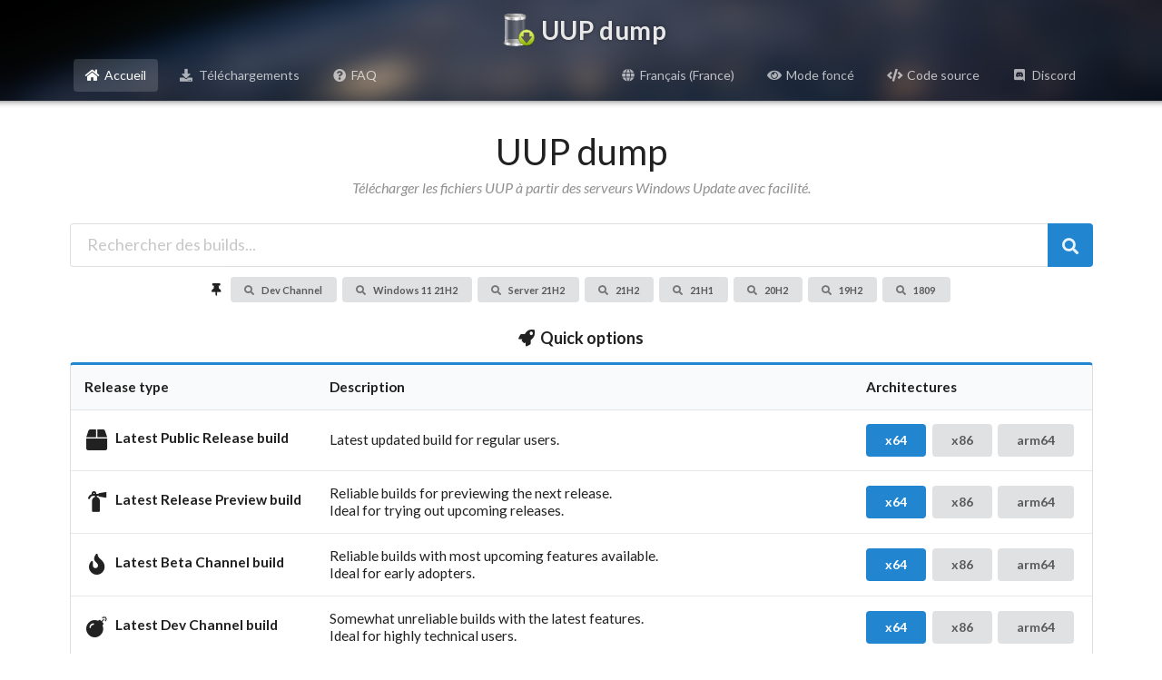

--- FILE ---
content_type: text/html; charset=UTF-8
request_url: https://windows.hyp.one/?lang=fr-fr
body_size: 3618
content:
<!DOCTYPE html>
<html lang="fr">
    <head>
        <meta charset="utf-8">
        <meta name="viewport" content="width=device-width, initial-scale=1.0">
        <meta property="description" content="Télécharger les fichiers UUP à partir des serveurs Windows Update avec facilité. Ce projet n'est pas affilié à Microsoft Corporation.">

        <meta property="twitter:card" content="summary_large_image">
        <meta property="og:site_name" content="UUP dump">
        <meta property="og:title" content="UUP dump">
        <meta property="og:type" content="website">
        <meta property="og:description" content="Télécharger les fichiers UUP à partir des serveurs Windows Update avec facilité. Ce projet n'est pas affilié à Microsoft Corporation.">
        <meta property="og:image" content="https://windows.hyp.one/img/cover.png">
        <meta property="og:url" content="https://windows.hyp.one/?lang=fr-fr">

        <link rel="stylesheet" href="https://cdn.jsdelivr.net/npm/semantic-ui@2/dist/semantic.min.css">
        <link rel="stylesheet" href="css/style.css">
        <style>@import url('css/darkmode.css') (prefers-color-scheme: dark);</style>
        <script src="https://cdn.jsdelivr.net/npm/jquery@3/dist/jquery.min.js"></script>
        <script src="https://cdn.jsdelivr.net/npm/semantic-ui@2/dist/semantic.min.js"></script>

        <title>UUP dump</title>

        <script>
            function openLanguageSelector() {
                $('.ui.modal.select-language').modal('show');
                $('.ui.sidebar').sidebar('hide');
            }

            function sidebar() {
                $('.ui.sidebar').sidebar('setting', 'transition', 'overlay');
                $('.ui.sidebar').sidebar('setting', 'mobileTransition', 'overlay');
                $('.ui.sidebar').sidebar('toggle');
            }
        </script>
    </head>
    <body>
        <div class="ui sidebar inverted vertical menu">
            <div class="ui container">
                <a class="active item" href="./"><i class="home icon"></i>Accueil</a><a class="item" href="known.php"><i class="download icon"></i>Téléchargements</a><a class="item" target=_blank href="https://github.com/uup-dump/website/blob/master/FAQ.md"><i class="question circle icon"></i>FAQ</a> <a class="item light-mode-btn" href="https://windows.hyp.one/?lang=fr-fr&amp;dark=0">
    <i class="eye slash icon"></i>
    Mode clair
</a>
<a class="item dark-mode-btn" href="https://windows.hyp.one/?lang=fr-fr&amp;dark=1">
    <i class="eye icon"></i>
    Mode foncé
</a><a class="item" href="https://github.com/uup-dump"><i class="code icon"></i>Code source</a><a class="item" href="https://discord.gg/yVRbtb2"><i class="discord icon"></i>Discord</a><a class="item" onClick="openLanguageSelector();"><i class="globe icon"></i>Français (France)</a>
            </div>
        </div>
        <div class="pusher">
            <div class="page-header">
                <div class="ui title container">
                    <h1 title="UUP dump v3.45.0">
                        <img src="img/logo.svg" class="logo" alt="">UUP dump
                    </h1>
                </div>

                <div class="ui one column grid page-header-menu">
                    <div class="ui attached secondary inverted menu computer only column">
                        <div class="ui container">
                            <a class="active item" href="./"><i class="home icon"></i>Accueil</a><a class="item" href="known.php"><i class="download icon"></i>Téléchargements</a><a class="item" target=_blank href="https://github.com/uup-dump/website/blob/master/FAQ.md"><i class="question circle icon"></i>FAQ</a>
                            <div class="right menu">
                                <a class="item" onClick="openLanguageSelector();"><i class="globe icon"></i>Français (France)</a><a class="item light-mode-btn" href="https://windows.hyp.one/?lang=fr-fr&amp;dark=0">
    <i class="eye slash icon"></i>
    Mode clair
</a>
<a class="item dark-mode-btn" href="https://windows.hyp.one/?lang=fr-fr&amp;dark=1">
    <i class="eye icon"></i>
    Mode foncé
</a><a class="item" href="https://github.com/uup-dump"><i class="code icon"></i>Code source</a><a class="item" href="https://discord.gg/yVRbtb2"><i class="discord icon"></i>Discord</a>
                            </div>
                        </div>
                    </div>
                    <div class="ui attached secondary inverted menu mobile tablet only column">
                        <div class="ui container">
                            <a class="item" onClick="sidebar();"><i class="bars icon"></i>Menu</a>
                        </div>
                    </div>
                </div>

                <div class="shadow"></div>
            </div>

            <div class="ui normal mini modal select-language">
    <div class="header">
        S'il vous plaît sélectionnez votre langue
    </div>
    <div class="content">
        <p><a href="https://windows.hyp.one/?lang=de-de"><i class="de flag"></i>Deutsch</a></p>
        <p><a href="https://windows.hyp.one/?lang=en-us"><i class="us flag"></i>English (United States)</a></p>
        <p><a href="https://windows.hyp.one/?lang=es-ar"><i class="ar flag"></i>Español (Argentina)</a></p>
        <p><a href="https://windows.hyp.one/?lang=fr-fr"><i class="fr flag"></i>Français (France)</a></p>
        <p><a href="https://windows.hyp.one/?lang=it-it"><i class="it flag"></i>Italiano</a></p>
        <p><a href="https://windows.hyp.one/?lang=hu-hu"><i class="hu flag"></i>Magyar</a></p>
        <p><a href="https://windows.hyp.one/?lang=nl-nl"><i class="nl flag"></i>Nederlands</a></p>
        <p><a href="https://windows.hyp.one/?lang=pl-pl"><i class="pl flag"></i>polski</a></p>
        <p><a href="https://windows.hyp.one/?lang=pt-br"><i class="br flag"></i>Português (Brasil)</a></p>
        <p><a href="https://windows.hyp.one/?lang=pt-pt"><i class="pt flag"></i>Português (Portugal)</a></p>
        <p><a hreF="https://windows.hyp.one/?lang=ru-ru"><i class="ru flag"></i>Русский</a></p>
        <p><a href="https://windows.hyp.one/?lang=ro-ro"><i class="ro flag"></i>Română (România)</a></p>
        <p><a href="https://windows.hyp.one/?lang=tr-tr"><i class="tr flag"></i>Türkçe</a></p>
        <p><a href="https://windows.hyp.one/?lang=ar-sa"><i class="sa flag"></i>العربية</a></p>
        <p><a href="https://windows.hyp.one/?lang=ko-kr"><i class="kr flag"></i>한국어</a></p>
        <p><a href="https://windows.hyp.one/?lang=zh-cn"><i class="cn flag"></i>中文（简体）</a></p>
        <p><a href="https://windows.hyp.one/?lang=ja-jp"><i class="jp flag"></i>日本語</a></p>
        <p><a href="https://windows.hyp.one/?lang=zh-tw"><i class="tw flag"></i>中文（繁體）</a></p>
    </div>
    <div class="actions">
        <div class="ui ok button">
            <i class="close icon"></i>
            Annuler
        </div>
    </div>
</div>


            <div class="ui container">
<div class="welcome-text">
    <p class="header">UUP dump</p>
    <p class="sub"><i>Télécharger les fichiers UUP à partir des serveurs Windows Update avec facilité.</i></p>
</div>

<form class="ui form" action="known.php" method="get">
    <div class="field">
        <div class="ui big action input">
            <input type="text" name="q" placeholder="Rechercher des builds...">
            <button class="ui big blue icon button" type="submit"><i class="search icon"></i></button>
        </div>
    </div>
</form>


<div class="quick-search-buttons">
    <i class="thumbtack icon"></i>

    <a class="ui mini button" href="known.php?q=regex:[2-9]\d[4-9]\d{2}\.">
        <i class="search icon"></i>
        Dev Channel
    </a>

    <a class="ui mini button" href="known.php?q=22000">
        <i class="search icon"></i>
        Windows 11 21H2
    </a>

    <a class="ui mini button" href="known.php?q=20348">
        <i class="search icon"></i>
        Server 21H2
    </a>

    <a class="ui mini button" href="known.php?q=19044">
        <i class="search icon"></i>
        21H2
    </a>

    <a class="ui mini button" href="known.php?q=19043">
        <i class="search icon"></i>
        21H1
    </a>

    <a class="ui mini button" href="known.php?q=19042">
        <i class="search icon"></i>
        20H2
    </a>

    <a class="ui mini button" href="known.php?q=18363">
        <i class="search icon"></i>
        19H2
    </a>

    <a class="ui mini button" href="known.php?q=17763">
        <i class="search icon"></i>
        1809
    </a>
</div>

<h3 class="ui centered header">
    <div class="content">
        <i class="fitted rocket icon"></i>&nbsp;
        Quick options    </div>
</h3>

<table class="ui large blue tablet stackable padded table">
    <thead>
        <tr>
            <th>Release type</th>
            <th>Description</th>
            <th>Architectures</th>
        </tr>
    </thead>
    <tbody>
        <tr>
            <td class="collapsing">
                <i class="large box icon"></i>
                <b>Latest Public Release build</b>
            </td>
            <td>Latest updated build for regular users.</td>
            <td class="center aligned collapsing">
                <a href="fetchupd.php?arch=amd64&ring=retail&build=19043.330"><button class="ui blue button">x64</button></a>
                <a href="fetchupd.php?arch=x86&ring=retail&build=19043.330"><button class="ui button">x86</button>
                <a href="fetchupd.php?arch=arm64&ring=retail&build=19043.330"><button class="ui button">arm64</button>
            </td>
        </tr>
        <tr>
            <td class="collapsing">
                <i class="large fire extinguisher icon"></i>
                <b>Latest Release Preview build</b>
            </td>
            <td>Reliable builds for previewing the next release.<br>Ideal for trying out upcoming releases.</td>
            <td class="center aligned">
                <a href="fetchupd.php?arch=amd64&ring=rp&build=19044.1"><button class="ui blue button">x64</button>
                <a href="fetchupd.php?arch=x86&ring=rp&build=19044.1"><button class="ui button">x86</button>
                <a href="fetchupd.php?arch=arm64&ring=rp&build=19044.1"><button class="ui button">arm64</button>
            </td>
        </tr>
        <tr>
            <td class="collapsing">
                <i class="large fire icon"></i>
                <b>Latest Beta Channel build</b>
            </td>
            <td>Reliable builds with most upcoming features available.<br>Ideal for early adopters.</td>
            <td class="center aligned">
                <a href="fetchupd.php?arch=amd64&ring=wis&build=19042.330"><button class="ui blue button">x64</button>
                <a href="fetchupd.php?arch=x86&ring=wis&build=19042.330"><button class="ui button">x86</button>
                <a href="fetchupd.php?arch=arm64&ring=wis&build=19042.330"><button class="ui button">arm64</button>
            </td>
        </tr>
        <tr>
            <td class="collapsing">
                <i class="large bomb icon"></i>
                <b>Latest Dev Channel build</b>
            </td>
            <td>Somewhat unreliable builds with the latest features.<br>Ideal for highly technical users.</td>
            <td class="center aligned">
                <a href="fetchupd.php?arch=amd64&ring=wif&build=latest"><button class="ui blue button">x64</button></a>
                <a href="fetchupd.php?arch=x86&ring=wif&build=latest"><button class="ui button">x86</button></a>
                <a href="fetchupd.php?arch=arm64&ring=wif&build=latest"><button class="ui button">arm64</button></a>
            </td>
        </tr>
    </tbody>
</table>

<h3 class="ui centered header">
    <div class="content">
        <i class="fitted star outline icon"></i>&nbsp;
        builds nouvellement ajoutées
    </div>
</h3>

<table class="ui striped table">
    <thead>
        <tr>
            <th>Build</th>
            <th>Architecture</th>
            <th>Date ajouté</th>
            <th>ID de mise à jour</th>
        </tr>
    </thead><tr><td><i class="windows icon"></i><a href="selectlang.php?id=caabc9bf-a635-4caf-8b99-d15d0169605e">Windows 11 Insider Preview Feature Update (26220.7653) amd64</a></td><td>x64</td><td>2026-01-18 02:28:27 CET</td><td><code>caabc9bf-a635-4caf-8b99-d15d0169605e</code></td></tr>
<tr><td><i class="windows icon"></i><a href="selectlang.php?id=727719d2-05e1-431a-9ce9-dd4170404d3c">Windows 11 Insider Preview Feature Update (26220.7653) arm64</a></td><td>arm64</td><td>2026-01-17 03:30:53 CET</td><td><code>727719d2-05e1-431a-9ce9-dd4170404d3c</code></td></tr>
<tr><td><i class="windows icon"></i><a href="selectlang.php?id=2e78f54c-deea-45ee-a164-f44588abcd9a">Feature update to Windows 10, version 21H2 (19044.6809) arm64</a></td><td>arm64</td><td>2026-01-14 23:58:00 CET</td><td><code>2e78f54c-deea-45ee-a164-f44588abcd9a</code></td></tr>
<tr><td><i class="windows icon"></i><a href="selectlang.php?id=ec781577-0ff4-4a01-bcd8-6376492f5929">Feature update to Windows 10, version 21H2 (19044.6809) x86</a></td><td>x86</td><td>2026-01-14 04:58:40 CET</td><td><code>ec781577-0ff4-4a01-bcd8-6376492f5929</code></td></tr>
<tr><td><i class="windows icon"></i><a href="selectlang.php?id=b9c2ee3d-2310-427c-a386-7c04caa66e65">Feature update to Windows 10, version 21H2 (19044.6809) amd64</a></td><td>x64</td><td>2026-01-13 20:05:42 CET</td><td><code>b9c2ee3d-2310-427c-a386-7c04caa66e65</code></td></tr>
<tr><td><i class="windows icon"></i><a href="selectlang.php?id=7efb0fa8-2acc-43c0-9bae-3d182e99930b">Windows 11 Insider Preview Feature Update (26220.7535) amd64</a></td><td>x64</td><td>2026-01-09 20:04:19 CET</td><td><code>7efb0fa8-2acc-43c0-9bae-3d182e99930b</code></td></tr>
<tr><td><i class="windows icon"></i><a href="selectlang.php?id=bd0aacd8-17fb-4079-8cec-064fa3ffa643">Windows 11 Insider Preview Feature Update (26220.7535) arm64</a></td><td>arm64</td><td>2026-01-09 19:29:03 CET</td><td><code>bd0aacd8-17fb-4079-8cec-064fa3ffa643</code></td></tr>
<tr><td><i class="windows icon"></i><a href="selectlang.php?id=44306f17-5def-4119-a9d2-21be302fbdb7">Windows 11 Insider Preview Feature Update (26220.7523) arm64</a></td><td>arm64</td><td>2025-12-19 21:29:39 CET</td><td><code>44306f17-5def-4119-a9d2-21be302fbdb7</code></td></tr>
<tr><td><i class="windows icon"></i><a href="selectlang.php?id=fd3dd0a1-d44d-4164-aa5a-59a2e8319ae9">Windows 11 Insider Preview Feature Update (26220.7523) amd64</a></td><td>x64</td><td>2025-12-19 20:14:31 CET</td><td><code>fd3dd0a1-d44d-4164-aa5a-59a2e8319ae9</code></td></tr>
<tr><td><i class="windows icon"></i><a href="selectlang.php?id=5d19c7c8-5545-4c39-8a38-6b60154097c8">Feature update to Windows 10, version 21H2 (19044.6691) amd64</a></td><td>x64</td><td>2025-12-13 08:18:51 CET</td><td><code>5d19c7c8-5545-4c39-8a38-6b60154097c8</code></td></tr>
<tr><td><i class="windows icon"></i><a href="selectlang.php?id=a36c1569-8490-4a8b-b613-ba5828e4b228">Feature update to Windows 10, version 21H2 (19044.6691) arm64</a></td><td>arm64</td><td>2025-12-13 02:07:47 CET</td><td><code>a36c1569-8490-4a8b-b613-ba5828e4b228</code></td></tr>
<tr><td><i class="windows icon"></i><a href="selectlang.php?id=d6465898-2ba0-4fd9-9216-d02ddcaf3b3d">Windows 11 Insider Preview Feature Update (26220.7344) arm64</a></td><td>arm64</td><td>2025-12-10 06:41:54 CET</td><td><code>d6465898-2ba0-4fd9-9216-d02ddcaf3b3d</code></td></tr>
<tr><td><i class="windows icon"></i><a href="selectlang.php?id=b13ef660-1639-4a04-ad66-65a06d48b575">Feature update to Windows 10, version 21H2 (19044.6691) x86</a></td><td>x86</td><td>2025-12-09 20:07:55 CET</td><td><code>b13ef660-1639-4a04-ad66-65a06d48b575</code></td></tr>
<tr><td><i class="windows icon"></i><a href="selectlang.php?id=27f3da62-5704-4fbe-9356-c433ea4606b2">Windows 11 Insider Preview Feature Update (26220.7344) amd64</a></td><td>x64</td><td>2025-12-08 07:59:42 CET</td><td><code>27f3da62-5704-4fbe-9356-c433ea4606b2</code></td></tr>
<tr><td><i class="windows icon"></i><a href="selectlang.php?id=bb4dd58f-1620-4d18-9caf-77c9fd4a629d">Windows 11 Insider Preview Feature Update (26220.7271) arm64</a></td><td>arm64</td><td>2025-11-22 04:57:54 CET</td><td><code>bb4dd58f-1620-4d18-9caf-77c9fd4a629d</code></td></tr>
</table>                <div class="footer">
                    <div class="ui divider"></div>
                    <p><i>
                        <b>UUP dump</b> v3.45.0
                        (<b>API</b> v1.32.0)
                        © 2026 <a href="https://github.com/whatever127">whatever127</a> et contributeurs.
                        <span class="info">Ce projet n'est pas affilié à Microsoft Corporation. Windows est une marque déposée de Microsoft Corporation.</span>
                    </i></p>
                </div>
            </div>
        </div>
    </body>
</html>

--- FILE ---
content_type: text/css
request_url: https://windows.hyp.one/css/style.css
body_size: 862
content:
/*
Copyright 2020 whatever127

Licensed under the Apache License, Version 2.0 (the "License");
you may not use this file except in compliance with the License.
You may obtain a copy of the License at

   http://www.apache.org/licenses/LICENSE-2.0

Unless required by applicable law or agreed to in writing, software
distributed under the License is distributed on an "AS IS" BASIS,
WITHOUT WARRANTIES OR CONDITIONS OF ANY KIND, either express or implied.
See the License for the specific language governing permissions and
limitations under the License.
*/

.page-header {
    position: relative;
    color: #dcddde;
    background-image: url('/img/bg.png');
    background-repeat: no-repeat;
    background-position: center;
    background-size: cover;
    background-color: #000;
    padding: 0.75em;
    margin-bottom: 1.2rem;
}

.page-header .title {
    color: #fff;
    padding-top: 0.3em;
    padding-bottom: 1em;
}

.page-header .title .logo {
    height: 36px;
    margin: -0.2em 0.25em -0.25em 0.25em
}

.page-header .title h1 {
    text-align: center;
    font-weight: 700;
    color: #e9e9e9;
    letter-spacing: 0.02em;
    text-shadow: 0px 0px 4px rgba(0, 0, 0, 0.4);
}

.page-header .version {
    display: inline;
    position: relative;
    bottom: 1em;
    font-size: 9pt;
    opacity: 0.5;
    line-height: 1rem;
}

.page-header-menu {
    margin-left: 0 !important;
    margin-right: 0 !important;
    max-width: 100%;
}

.page-header .shadow {
    position: absolute;
    left: 0;
    right: 0;
    height: 16px;
    bottom: -16px;
    box-shadow: inset 0 10px 10px -12px #000;
}

.footer {
    margin-bottom: 1rem;
}

.footer .info {
    opacity: 0.5;
}

.welcome-text {
    margin: 2em;
    text-align: center;
}

.welcome-text .header {
    font-size: 30pt;
    margin: 0;
}

.welcome-text .sub {
    font-size: 12pt;
    opacity: 0.5;
}

.light-mode-btn {
    display: none !important;
}

.quick-search-buttons {
    text-align: center;
    margin-top: .5em;
    line-height: 250%;
}

@media only screen and (min-width: 1392px) {
    .ui.container {
        width: 1308px;
    }
}

@media only screen and (min-width: 1568px) {
    .ui.container {
        width: 1474px;
    }
}


--- FILE ---
content_type: text/css
request_url: https://windows.hyp.one/css/darkmode.css
body_size: 768
content:
/*
Copyright 2020 whatever127

Licensed under the Apache License, Version 2.0 (the "License");
you may not use this file except in compliance with the License.
You may obtain a copy of the License at

   http://www.apache.org/licenses/LICENSE-2.0

Unless required by applicable law or agreed to in writing, software
distributed under the License is distributed on an "AS IS" BASIS,
WITHOUT WARRANTIES OR CONDITIONS OF ANY KIND, either express or implied.
See the License for the specific language governing permissions and
limitations under the License.
*/

body,
.ui.segment,
.ui.table,
.ui.normal.modal,
.ui.normal.modal .header,
.ui.normal.modal .content,
.pusher {
    background-color: #111 !important;
}

body,
.ui.section,
.ui.divider,
.ui.table,
.ui.table.celled td {
    color: #fff;
}

.ui.segment,
.ui.normal.modal .header {
    border-color: #2a2a2a !important;
}

.ui.table th,
.ui.table thead,
.ui.normal.modal .actions,
.ui.message,
.ui.message .header,
.ui.steps .active.step,
.ui.steps .active.step::after,
.ui.dropdown .menu .item:hover,
.ui.dropdown .menu .selected.item {
    background-color: #222 !important;
}

.ui.table,
.ui.table.celled td,
.ui.table.celled th {
    border-color: #2e2e2e !important;
}

label,
.ui.table th,
.ui.table thead,
.ui.normal.modal .header,
.ui.header,
.ui.header .sub.header,
.ui.steps .step,
.ui.steps .step .icon,
.ui.steps .step .title,
.ui.steps .step .description,
.ui.message,
.ui.message .header,
.ui.accordion .title {
    color: #fff !important;
}

.ui.dropdown,
.ui.dropdown .menu,
.ui.dropdown .menu .item,
.ui.dropdown .text,
.ui.dropdown input,
.ui.dropdown .message,
.ui.steps .step,
.ui.steps .step::after,
.ui input,
.ui textarea {
    background-color: #1a1a1a !important;
    border-color: #2a2a2a !important;
    color: #fff !important;
}

.ui.table.striped tr:nth-child(2n),
.ui.styled.accordion {
    background-color: #1a1a1a !important;
}

.ui.button {
    background-color: #303030;
    color: #fff;
}

.ui.button:hover,
.ui.button:focus {
    background-color: #383838;
    color: #fff;
}

.ui.button:active {
    background-color: #444;
    color: #fff;
}

input::selection,
textarea::selection {
    background-color: #359;
    color: #fff;
}

.ui.message,
.ui.message .header,
.ui.styled.accordion {
    box-shadow: none !important;
}

.ui.vertical.menu .light-mode-btn {
    display: block !important;
}

.ui.menu:not(.vertical) .light-mode-btn {
    display: flex !important;
}

.dark-mode-btn {
    display: none !important;
}


--- FILE ---
content_type: image/svg+xml
request_url: https://windows.hyp.one/img/logo.svg
body_size: 2344
content:
<?xml version="1.0" encoding="UTF-8"?>
<svg width="256" height="256" version="1.1" viewBox="0 0 67.733 67.733" xmlns="http://www.w3.org/2000/svg" xmlns:xlink="http://www.w3.org/1999/xlink"><defs><linearGradient id="a"><stop stop-color="#fff" stop-opacity="0" offset="0"/><stop stop-color="#fff" offset=".25"/><stop stop-color="#fff" stop-opacity=".49804" offset=".5"/><stop stop-color="#fff" offset=".75"/><stop stop-color="#fff" stop-opacity="0" offset="1"/></linearGradient><linearGradient id="b"><stop stop-color="#fff" stop-opacity="0" offset="0"/><stop stop-color="#fff" offset=".5"/><stop stop-color="#fff" stop-opacity="0" offset="1"/></linearGradient><linearGradient id="c"><stop stop-color="#999" offset="0"/><stop stop-color="#fff" offset=".13437"/><stop stop-color="#b3b3b3" offset=".26873"/><stop stop-color="#999" offset=".31728"/><stop stop-color="#fff" offset=".56728"/><stop stop-color="#b3b3b3" offset=".78364"/><stop stop-color="#fff" offset=".80094"/><stop stop-color="#d8d8d8" offset=".89182"/><stop stop-color="#808080" offset="1"/></linearGradient><filter id="q" color-interpolation-filters="sRGB"><feGaussianBlur stdDeviation="1.5396979"/></filter><radialGradient id="e" cx="365.68" cy="283.35" r="145.23" gradientTransform="matrix(1.0575 0 -3.6532e-6 .14946 -21.023 215.38)" gradientUnits="userSpaceOnUse"><stop stop-color="#4d4d4d" offset="0"/><stop stop-color="#999" offset=".5"/><stop stop-color="#b3b3b3" stop-opacity=".017964" offset="1"/></radialGradient><linearGradient id="p" x1="314.59" x2="379.59" y1="287.98" y2="286.61" gradientTransform="translate(0,308)" gradientUnits="userSpaceOnUse" xlink:href="#a"/><linearGradient id="o" x1="199.69" x2="457.78" y1="267.04" y2="267.04" gradientTransform="matrix(.9961 0 0 1 .78147 307.99)" gradientUnits="userSpaceOnUse" xlink:href="#c"/><linearGradient id="n" x1="225.91" x2="516.17" y1="252.35" y2="252.35" gradientUnits="userSpaceOnUse"><stop stop-color="#666" offset="0"/><stop stop-color="#808080" offset=".25"/><stop stop-color="#b3b3b3" offset=".5"/><stop stop-color="#ccc" offset=".75"/><stop stop-color="#808080" offset="1"/></linearGradient><linearGradient id="m" x1="203.3" x2="454.62" y1="255.07" y2="252.54" gradientTransform="translate(0,308)" gradientUnits="userSpaceOnUse" xlink:href="#b"/><linearGradient id="l" x1="472.44" x2="719.45" y1="385.67" y2="383.28" gradientTransform="translate(-268.7,34.686)" gradientUnits="userSpaceOnUse"><stop stop-color="#999" offset="0"/><stop stop-color="#666" offset=".31311"/><stop stop-color="#999" offset=".4443"/><stop stop-color="#ccc" offset=".57549"/><stop stop-color="#808080" offset=".80041"/><stop stop-color="#ccc" offset=".9002"/><stop stop-color="#666" offset="1"/></linearGradient><linearGradient id="k" x1="314.59" x2="379.59" y1="287.98" y2="286.61" gradientUnits="userSpaceOnUse" xlink:href="#a"/><linearGradient id="j" x1="199.69" x2="457.78" y1="267.04" y2="267.04" gradientTransform="matrix(.9961 0 0 1 .78147 -.0064509)" gradientUnits="userSpaceOnUse" xlink:href="#c"/><linearGradient id="i" x1="203.3" x2="454.62" y1="255.07" y2="252.54" gradientUnits="userSpaceOnUse" xlink:href="#b"/><linearGradient id="h" x1="203.3" x2="454.62" y1="255.07" y2="252.54" gradientTransform="translate(0,306)" gradientUnits="userSpaceOnUse"><stop stop-color="#b3b3b3" offset="0"/><stop stop-color="#666" stop-opacity=".502" offset=".27987"/><stop stop-color="#808080" offset=".5"/><stop stop-color="#666" offset=".75"/><stop stop-color="#808080" offset="1"/></linearGradient><linearGradient id="g" x1="164.21" x2="267.76" y1="404.95" y2="406.14" gradientUnits="userSpaceOnUse"><stop stop-color="#fff" offset="0"/><stop stop-color="#fff" stop-opacity="0" offset="1"/></linearGradient><linearGradient id="f" x1="314.06" x2="370.17" y1="286.36" y2="286.7" gradientUnits="userSpaceOnUse"><stop stop-color="#fff" stop-opacity="0" offset="0"/><stop stop-color="#fff" stop-opacity=".8024" offset=".26228"/><stop stop-color="#fff" offset=".73781"/><stop stop-color="#fff" stop-opacity="0" offset="1"/></linearGradient><linearGradient id="d" x1="225.91" x2="516.17" y1="252.35" y2="252.35" gradientUnits="userSpaceOnUse" xlink:href="#n"/><radialGradient id="t" cx="63.894" cy="117.35" r="53.91" gradientTransform="matrix(1 0 0 .08642 0 107.21)" gradientUnits="userSpaceOnUse"><stop offset="0"/><stop stop-opacity="0" offset="1"/></radialGradient><radialGradient id="s" cx="64.7" cy="-15.174" r="55.27" gradientTransform="matrix(1.5331 -3.1358e-8 2.4049e-8 1.124 -33.828 2.9909)" gradientUnits="userSpaceOnUse"><stop stop-color="#eee" offset="0"/><stop stop-color="#eee" stop-opacity="0" offset="1"/></radialGradient><linearGradient id="r" x2="0" y1="8.707" y2="120.54" gradientUnits="userSpaceOnUse"><stop stop-color="#f0ff80" offset="0"/><stop stop-color="#8bb300" offset="1"/></linearGradient></defs><g transform="translate(0 -229.27)"><g transform="matrix(.17417 0 0 .17183 -37.654 190.5)"><path transform="matrix(1.0706,0,0,1.5393,-18.67,189.94)" d="m516.18 253.22c0 11.987-65.02 21.705-145.23 21.705-80.206 0-145.23-9.7177-145.23-21.705s65.02-21.705 145.23-21.705c80.206 0 145.23 9.7177 145.23 21.705z" fill="url(#e)" fill-rule="evenodd" filter="url(#q)"/><g transform="translate(43.86)"><path d="m307.87 583.19 77.133-2.0231-16.187 31.502-43.345 1.2644z" fill="url(#p)"/><g fill-rule="evenodd"><path d="m328.19 534.12c-70.417 0-127.5 10.745-127.5 24.001 0 0.22703-2e-3 0.462 0.0311 0.68752h-0.0311v32.001h0.0311c1.9093 12.941 58.259 23.313 127.47 23.313s125.53-10.372 127.44-23.313h0.0623v-32.001h-0.0623c0.0333-0.22552 0.0623-0.46049 0.0623-0.68752 0-13.255-57.084-24.001-127.5-24.001z" fill="url(#o)" stroke="#ccc" stroke-width=".99806"/><path transform="matrix(.84695 0 0 .96752 14.003 314.15)" d="m516.18 253.22c0 11.987-65.02 21.705-145.23 21.705-80.206 0-145.23-9.7177-145.23-21.705s65.02-21.705 145.23-21.705c80.206 0 145.23 9.7177 145.23 21.705z" fill="url(#d)"/><path d="m205.67 558.5c-1.3335 1.2292-2.0312 2.4874-2.0312 3.7812 0 11.598 55.964 21 125 21s125-9.402 125-21c0-1.2886-0.70838-2.5568-2.0312-3.7812 0.0139 0.12982 0.0312 0.27586 0.0312 0.40625 0 11.598-55.069 21-123 21s-123-9.402-123-21c0-0.13103 0.0172-0.27579 0.0312-0.40625z" fill="url(#m)"/></g><path d="m205.19 270.39h246l0.48277 288.11c0.0332 19.825-92.558 23.184-129.71 22.768-53.231-0.59521-116.26-6.8536-116.29-22.768z" fill="url(#l)" opacity=".333"/><path d="m307.87 275.19 77.133-2.0231-16.187 31.502-43.345 1.2644z" fill="url(#k)"/><g fill-rule="evenodd"><path d="m328.19 226.12c-70.417 0-127.5 10.745-127.5 24.001 0 0.22703-2e-3 0.462 0.0311 0.68752h-0.0311v32.001h0.0311c1.9093 12.941 58.259 23.313 127.47 23.313s125.53-10.372 127.44-23.313h0.0623v-32.001h-0.0623c0.0333-0.22552 0.0623-0.46049 0.0623-0.68752 0-13.255-57.084-24.001-127.5-24.001z" fill="url(#j)" stroke="#ccc" stroke-width=".99806"/><path transform="matrix(.84695 0 0 .96752 14.003 6.1465)" d="m516.18 253.22c0 11.987-65.02 21.705-145.23 21.705-80.206 0-145.23-9.7177-145.23-21.705s65.02-21.705 145.23-21.705c80.206 0 145.23 9.7177 145.23 21.705z" fill="url(#d)"/><path d="m205.67 250.5c-1.3335 1.2292-2.0312 2.4874-2.0312 3.7812 0 11.598 55.964 21 125 21s125-9.402 125-21c0-1.2886-0.70838-2.5568-2.0312-3.7812 0.0139 0.12982 0.0312 0.27586 0.0312 0.40625 0 11.598-55.069 21-123 21s-123-9.402-123-21c0-0.13103 0.0172-0.27579 0.0312-0.40625z" fill="url(#i)"/></g><path d="m205.67 556.5c-1.3335 1.2292-2.0312 2.4874-2.0312 3.7812 0 11.598 55.964 21 125 21s125-9.402 125-21c0-1.2886-0.70838-2.5568-2.0312-3.7812 0.0139 0.12982 0.0312 0.27586 0.0312 0.40625 0 11.598-55.069 21-123 21s-123-9.402-123-21c0-0.13103 0.0172-0.27579 0.0312-0.40625z" fill="url(#h)" fill-rule="evenodd"/><path d="m208 295.36-2.4855 266.38c4.1148 8.1158 15.963 9.6964 38.485 14.218l2-272.59z" fill="url(#g)"/><path d="m314.84 275.19c20.649 0.73583 34.124 0.78181 55.325-1.1037l-14.762 30.767c-9.9336 0.64385-17.66 1.0118-26.49 0.68984z" fill="url(#f)"/></g><path d="m323.64 273.63 6.7714 0.40614-0.42975 30.25-6.0682-0.49146z" fill="#808080"/><path d="m324.21 581.68 4.2447 0.25726-1.5269 30.157-2.0654-0.1102z" fill="#808080"/></g><g transform="matrix(.28509 0 0 .28509 32.554 261.23)"><path transform="translate(1.2997 3.4536)" d="m117.8 117.35a53.91 4.6589 0 1 1-107.82 0 53.91 4.6589 0 1 1 107.82 0z" fill="url(#t)" opacity=".443"/><path transform="matrix(1.0119 0 0 1.0267 -2.135 -4.403)" d="m122.09 64.626a56.734 55.919 0 1 1-113.47 0 56.734 55.919 0 1 1 113.47 0z" fill="url(#r)"/><path transform="matrix(1.0119 0 0 1.0267 -2.135 -4.403)" d="m122.09 64.626a56.734 55.919 0 1 1-113.47 0 56.734 55.919 0 1 1 113.47 0z" fill="none" stroke="#638000" stroke-width="3.924"/><path transform="matrix(1.0119 0 0 1.0267 -2.135 -4.403)" d="m65.344 11.219c-29.98 0-54.219 23.916-54.219 53.406s24.239 53.406 54.219 53.406 54.25-23.917 54.25-53.406-24.27-53.406-54.25-53.406z" fill="none" stroke="url(#s)" stroke-width="2.079"/><path d="m43.579 24.791c-0.55548 0.05443-0.97912 0.52126-0.97949 1.0794v29.143l-16.971 0.02c-0.42175-0.0019-0.79949 0.23824-0.9795 0.61963-0.17999 0.3814-0.12965 0.83498 0.13994 1.1593l38.72 46.513c0.20913 0.24918 0.51428 0.38366 0.83957 0.37978 0.32529-4e-3 0.63643-0.14568 0.83957-0.39976l38.04-46.513c0.25715-0.32469 0.29835-0.76555 0.11994-1.1393-0.17841-0.37378-0.54533-0.61532-0.95951-0.61963l-16.971-0.02 0.01999-29.143c-0.0016-0.28926-0.11341-0.55689-0.31984-0.75955-0.20643-0.20266-0.49033-0.32357-0.7796-0.31981h-40.659c-0.0333-0.0015-0.06665-0.0015-0.09995 0z" fill="#555" fill-rule="evenodd" stroke-width="3.393"/></g></g></svg>
